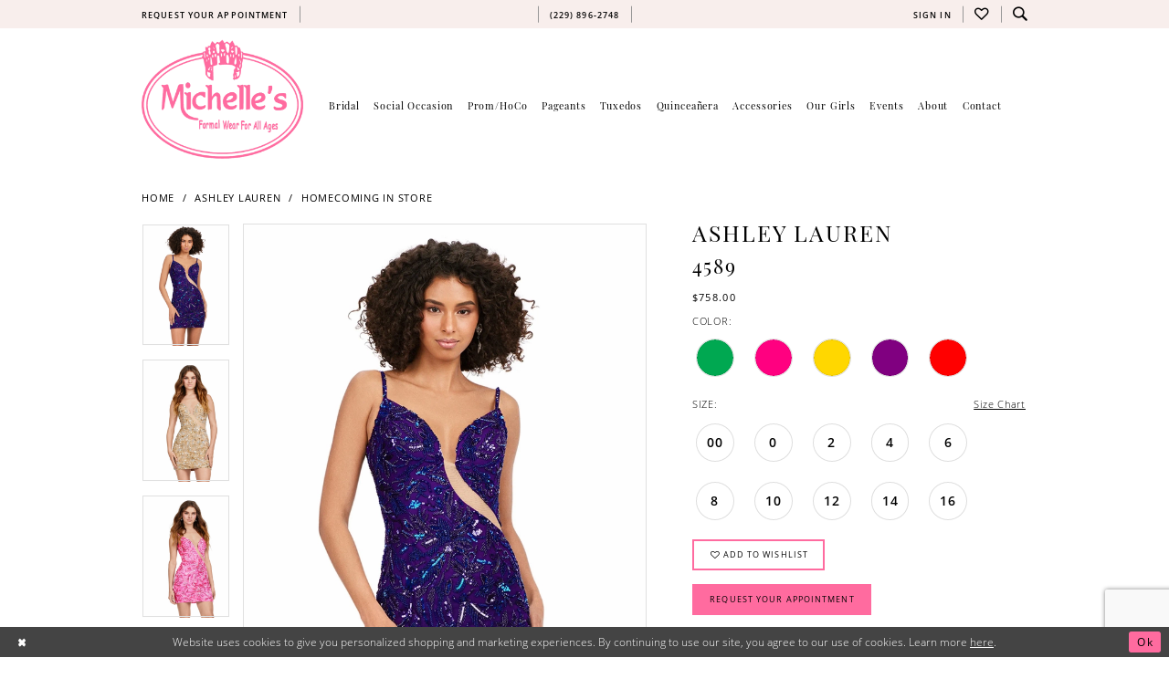

--- FILE ---
content_type: text/html; charset=utf-8
request_url: https://www.google.com/recaptcha/api2/anchor?ar=1&k=6Lcj_zIaAAAAAEPaGR6WdvVAhU7h1T3sbNdPWs4X&co=aHR0cHM6Ly93d3cubWljaGVsbGVzZm9ybWFsd2Vhci5jb206NDQz&hl=en&v=7gg7H51Q-naNfhmCP3_R47ho&size=invisible&anchor-ms=20000&execute-ms=30000&cb=b749sjh8ci1h
body_size: 48139
content:
<!DOCTYPE HTML><html dir="ltr" lang="en"><head><meta http-equiv="Content-Type" content="text/html; charset=UTF-8">
<meta http-equiv="X-UA-Compatible" content="IE=edge">
<title>reCAPTCHA</title>
<style type="text/css">
/* cyrillic-ext */
@font-face {
  font-family: 'Roboto';
  font-style: normal;
  font-weight: 400;
  font-stretch: 100%;
  src: url(//fonts.gstatic.com/s/roboto/v48/KFO7CnqEu92Fr1ME7kSn66aGLdTylUAMa3GUBHMdazTgWw.woff2) format('woff2');
  unicode-range: U+0460-052F, U+1C80-1C8A, U+20B4, U+2DE0-2DFF, U+A640-A69F, U+FE2E-FE2F;
}
/* cyrillic */
@font-face {
  font-family: 'Roboto';
  font-style: normal;
  font-weight: 400;
  font-stretch: 100%;
  src: url(//fonts.gstatic.com/s/roboto/v48/KFO7CnqEu92Fr1ME7kSn66aGLdTylUAMa3iUBHMdazTgWw.woff2) format('woff2');
  unicode-range: U+0301, U+0400-045F, U+0490-0491, U+04B0-04B1, U+2116;
}
/* greek-ext */
@font-face {
  font-family: 'Roboto';
  font-style: normal;
  font-weight: 400;
  font-stretch: 100%;
  src: url(//fonts.gstatic.com/s/roboto/v48/KFO7CnqEu92Fr1ME7kSn66aGLdTylUAMa3CUBHMdazTgWw.woff2) format('woff2');
  unicode-range: U+1F00-1FFF;
}
/* greek */
@font-face {
  font-family: 'Roboto';
  font-style: normal;
  font-weight: 400;
  font-stretch: 100%;
  src: url(//fonts.gstatic.com/s/roboto/v48/KFO7CnqEu92Fr1ME7kSn66aGLdTylUAMa3-UBHMdazTgWw.woff2) format('woff2');
  unicode-range: U+0370-0377, U+037A-037F, U+0384-038A, U+038C, U+038E-03A1, U+03A3-03FF;
}
/* math */
@font-face {
  font-family: 'Roboto';
  font-style: normal;
  font-weight: 400;
  font-stretch: 100%;
  src: url(//fonts.gstatic.com/s/roboto/v48/KFO7CnqEu92Fr1ME7kSn66aGLdTylUAMawCUBHMdazTgWw.woff2) format('woff2');
  unicode-range: U+0302-0303, U+0305, U+0307-0308, U+0310, U+0312, U+0315, U+031A, U+0326-0327, U+032C, U+032F-0330, U+0332-0333, U+0338, U+033A, U+0346, U+034D, U+0391-03A1, U+03A3-03A9, U+03B1-03C9, U+03D1, U+03D5-03D6, U+03F0-03F1, U+03F4-03F5, U+2016-2017, U+2034-2038, U+203C, U+2040, U+2043, U+2047, U+2050, U+2057, U+205F, U+2070-2071, U+2074-208E, U+2090-209C, U+20D0-20DC, U+20E1, U+20E5-20EF, U+2100-2112, U+2114-2115, U+2117-2121, U+2123-214F, U+2190, U+2192, U+2194-21AE, U+21B0-21E5, U+21F1-21F2, U+21F4-2211, U+2213-2214, U+2216-22FF, U+2308-230B, U+2310, U+2319, U+231C-2321, U+2336-237A, U+237C, U+2395, U+239B-23B7, U+23D0, U+23DC-23E1, U+2474-2475, U+25AF, U+25B3, U+25B7, U+25BD, U+25C1, U+25CA, U+25CC, U+25FB, U+266D-266F, U+27C0-27FF, U+2900-2AFF, U+2B0E-2B11, U+2B30-2B4C, U+2BFE, U+3030, U+FF5B, U+FF5D, U+1D400-1D7FF, U+1EE00-1EEFF;
}
/* symbols */
@font-face {
  font-family: 'Roboto';
  font-style: normal;
  font-weight: 400;
  font-stretch: 100%;
  src: url(//fonts.gstatic.com/s/roboto/v48/KFO7CnqEu92Fr1ME7kSn66aGLdTylUAMaxKUBHMdazTgWw.woff2) format('woff2');
  unicode-range: U+0001-000C, U+000E-001F, U+007F-009F, U+20DD-20E0, U+20E2-20E4, U+2150-218F, U+2190, U+2192, U+2194-2199, U+21AF, U+21E6-21F0, U+21F3, U+2218-2219, U+2299, U+22C4-22C6, U+2300-243F, U+2440-244A, U+2460-24FF, U+25A0-27BF, U+2800-28FF, U+2921-2922, U+2981, U+29BF, U+29EB, U+2B00-2BFF, U+4DC0-4DFF, U+FFF9-FFFB, U+10140-1018E, U+10190-1019C, U+101A0, U+101D0-101FD, U+102E0-102FB, U+10E60-10E7E, U+1D2C0-1D2D3, U+1D2E0-1D37F, U+1F000-1F0FF, U+1F100-1F1AD, U+1F1E6-1F1FF, U+1F30D-1F30F, U+1F315, U+1F31C, U+1F31E, U+1F320-1F32C, U+1F336, U+1F378, U+1F37D, U+1F382, U+1F393-1F39F, U+1F3A7-1F3A8, U+1F3AC-1F3AF, U+1F3C2, U+1F3C4-1F3C6, U+1F3CA-1F3CE, U+1F3D4-1F3E0, U+1F3ED, U+1F3F1-1F3F3, U+1F3F5-1F3F7, U+1F408, U+1F415, U+1F41F, U+1F426, U+1F43F, U+1F441-1F442, U+1F444, U+1F446-1F449, U+1F44C-1F44E, U+1F453, U+1F46A, U+1F47D, U+1F4A3, U+1F4B0, U+1F4B3, U+1F4B9, U+1F4BB, U+1F4BF, U+1F4C8-1F4CB, U+1F4D6, U+1F4DA, U+1F4DF, U+1F4E3-1F4E6, U+1F4EA-1F4ED, U+1F4F7, U+1F4F9-1F4FB, U+1F4FD-1F4FE, U+1F503, U+1F507-1F50B, U+1F50D, U+1F512-1F513, U+1F53E-1F54A, U+1F54F-1F5FA, U+1F610, U+1F650-1F67F, U+1F687, U+1F68D, U+1F691, U+1F694, U+1F698, U+1F6AD, U+1F6B2, U+1F6B9-1F6BA, U+1F6BC, U+1F6C6-1F6CF, U+1F6D3-1F6D7, U+1F6E0-1F6EA, U+1F6F0-1F6F3, U+1F6F7-1F6FC, U+1F700-1F7FF, U+1F800-1F80B, U+1F810-1F847, U+1F850-1F859, U+1F860-1F887, U+1F890-1F8AD, U+1F8B0-1F8BB, U+1F8C0-1F8C1, U+1F900-1F90B, U+1F93B, U+1F946, U+1F984, U+1F996, U+1F9E9, U+1FA00-1FA6F, U+1FA70-1FA7C, U+1FA80-1FA89, U+1FA8F-1FAC6, U+1FACE-1FADC, U+1FADF-1FAE9, U+1FAF0-1FAF8, U+1FB00-1FBFF;
}
/* vietnamese */
@font-face {
  font-family: 'Roboto';
  font-style: normal;
  font-weight: 400;
  font-stretch: 100%;
  src: url(//fonts.gstatic.com/s/roboto/v48/KFO7CnqEu92Fr1ME7kSn66aGLdTylUAMa3OUBHMdazTgWw.woff2) format('woff2');
  unicode-range: U+0102-0103, U+0110-0111, U+0128-0129, U+0168-0169, U+01A0-01A1, U+01AF-01B0, U+0300-0301, U+0303-0304, U+0308-0309, U+0323, U+0329, U+1EA0-1EF9, U+20AB;
}
/* latin-ext */
@font-face {
  font-family: 'Roboto';
  font-style: normal;
  font-weight: 400;
  font-stretch: 100%;
  src: url(//fonts.gstatic.com/s/roboto/v48/KFO7CnqEu92Fr1ME7kSn66aGLdTylUAMa3KUBHMdazTgWw.woff2) format('woff2');
  unicode-range: U+0100-02BA, U+02BD-02C5, U+02C7-02CC, U+02CE-02D7, U+02DD-02FF, U+0304, U+0308, U+0329, U+1D00-1DBF, U+1E00-1E9F, U+1EF2-1EFF, U+2020, U+20A0-20AB, U+20AD-20C0, U+2113, U+2C60-2C7F, U+A720-A7FF;
}
/* latin */
@font-face {
  font-family: 'Roboto';
  font-style: normal;
  font-weight: 400;
  font-stretch: 100%;
  src: url(//fonts.gstatic.com/s/roboto/v48/KFO7CnqEu92Fr1ME7kSn66aGLdTylUAMa3yUBHMdazQ.woff2) format('woff2');
  unicode-range: U+0000-00FF, U+0131, U+0152-0153, U+02BB-02BC, U+02C6, U+02DA, U+02DC, U+0304, U+0308, U+0329, U+2000-206F, U+20AC, U+2122, U+2191, U+2193, U+2212, U+2215, U+FEFF, U+FFFD;
}
/* cyrillic-ext */
@font-face {
  font-family: 'Roboto';
  font-style: normal;
  font-weight: 500;
  font-stretch: 100%;
  src: url(//fonts.gstatic.com/s/roboto/v48/KFO7CnqEu92Fr1ME7kSn66aGLdTylUAMa3GUBHMdazTgWw.woff2) format('woff2');
  unicode-range: U+0460-052F, U+1C80-1C8A, U+20B4, U+2DE0-2DFF, U+A640-A69F, U+FE2E-FE2F;
}
/* cyrillic */
@font-face {
  font-family: 'Roboto';
  font-style: normal;
  font-weight: 500;
  font-stretch: 100%;
  src: url(//fonts.gstatic.com/s/roboto/v48/KFO7CnqEu92Fr1ME7kSn66aGLdTylUAMa3iUBHMdazTgWw.woff2) format('woff2');
  unicode-range: U+0301, U+0400-045F, U+0490-0491, U+04B0-04B1, U+2116;
}
/* greek-ext */
@font-face {
  font-family: 'Roboto';
  font-style: normal;
  font-weight: 500;
  font-stretch: 100%;
  src: url(//fonts.gstatic.com/s/roboto/v48/KFO7CnqEu92Fr1ME7kSn66aGLdTylUAMa3CUBHMdazTgWw.woff2) format('woff2');
  unicode-range: U+1F00-1FFF;
}
/* greek */
@font-face {
  font-family: 'Roboto';
  font-style: normal;
  font-weight: 500;
  font-stretch: 100%;
  src: url(//fonts.gstatic.com/s/roboto/v48/KFO7CnqEu92Fr1ME7kSn66aGLdTylUAMa3-UBHMdazTgWw.woff2) format('woff2');
  unicode-range: U+0370-0377, U+037A-037F, U+0384-038A, U+038C, U+038E-03A1, U+03A3-03FF;
}
/* math */
@font-face {
  font-family: 'Roboto';
  font-style: normal;
  font-weight: 500;
  font-stretch: 100%;
  src: url(//fonts.gstatic.com/s/roboto/v48/KFO7CnqEu92Fr1ME7kSn66aGLdTylUAMawCUBHMdazTgWw.woff2) format('woff2');
  unicode-range: U+0302-0303, U+0305, U+0307-0308, U+0310, U+0312, U+0315, U+031A, U+0326-0327, U+032C, U+032F-0330, U+0332-0333, U+0338, U+033A, U+0346, U+034D, U+0391-03A1, U+03A3-03A9, U+03B1-03C9, U+03D1, U+03D5-03D6, U+03F0-03F1, U+03F4-03F5, U+2016-2017, U+2034-2038, U+203C, U+2040, U+2043, U+2047, U+2050, U+2057, U+205F, U+2070-2071, U+2074-208E, U+2090-209C, U+20D0-20DC, U+20E1, U+20E5-20EF, U+2100-2112, U+2114-2115, U+2117-2121, U+2123-214F, U+2190, U+2192, U+2194-21AE, U+21B0-21E5, U+21F1-21F2, U+21F4-2211, U+2213-2214, U+2216-22FF, U+2308-230B, U+2310, U+2319, U+231C-2321, U+2336-237A, U+237C, U+2395, U+239B-23B7, U+23D0, U+23DC-23E1, U+2474-2475, U+25AF, U+25B3, U+25B7, U+25BD, U+25C1, U+25CA, U+25CC, U+25FB, U+266D-266F, U+27C0-27FF, U+2900-2AFF, U+2B0E-2B11, U+2B30-2B4C, U+2BFE, U+3030, U+FF5B, U+FF5D, U+1D400-1D7FF, U+1EE00-1EEFF;
}
/* symbols */
@font-face {
  font-family: 'Roboto';
  font-style: normal;
  font-weight: 500;
  font-stretch: 100%;
  src: url(//fonts.gstatic.com/s/roboto/v48/KFO7CnqEu92Fr1ME7kSn66aGLdTylUAMaxKUBHMdazTgWw.woff2) format('woff2');
  unicode-range: U+0001-000C, U+000E-001F, U+007F-009F, U+20DD-20E0, U+20E2-20E4, U+2150-218F, U+2190, U+2192, U+2194-2199, U+21AF, U+21E6-21F0, U+21F3, U+2218-2219, U+2299, U+22C4-22C6, U+2300-243F, U+2440-244A, U+2460-24FF, U+25A0-27BF, U+2800-28FF, U+2921-2922, U+2981, U+29BF, U+29EB, U+2B00-2BFF, U+4DC0-4DFF, U+FFF9-FFFB, U+10140-1018E, U+10190-1019C, U+101A0, U+101D0-101FD, U+102E0-102FB, U+10E60-10E7E, U+1D2C0-1D2D3, U+1D2E0-1D37F, U+1F000-1F0FF, U+1F100-1F1AD, U+1F1E6-1F1FF, U+1F30D-1F30F, U+1F315, U+1F31C, U+1F31E, U+1F320-1F32C, U+1F336, U+1F378, U+1F37D, U+1F382, U+1F393-1F39F, U+1F3A7-1F3A8, U+1F3AC-1F3AF, U+1F3C2, U+1F3C4-1F3C6, U+1F3CA-1F3CE, U+1F3D4-1F3E0, U+1F3ED, U+1F3F1-1F3F3, U+1F3F5-1F3F7, U+1F408, U+1F415, U+1F41F, U+1F426, U+1F43F, U+1F441-1F442, U+1F444, U+1F446-1F449, U+1F44C-1F44E, U+1F453, U+1F46A, U+1F47D, U+1F4A3, U+1F4B0, U+1F4B3, U+1F4B9, U+1F4BB, U+1F4BF, U+1F4C8-1F4CB, U+1F4D6, U+1F4DA, U+1F4DF, U+1F4E3-1F4E6, U+1F4EA-1F4ED, U+1F4F7, U+1F4F9-1F4FB, U+1F4FD-1F4FE, U+1F503, U+1F507-1F50B, U+1F50D, U+1F512-1F513, U+1F53E-1F54A, U+1F54F-1F5FA, U+1F610, U+1F650-1F67F, U+1F687, U+1F68D, U+1F691, U+1F694, U+1F698, U+1F6AD, U+1F6B2, U+1F6B9-1F6BA, U+1F6BC, U+1F6C6-1F6CF, U+1F6D3-1F6D7, U+1F6E0-1F6EA, U+1F6F0-1F6F3, U+1F6F7-1F6FC, U+1F700-1F7FF, U+1F800-1F80B, U+1F810-1F847, U+1F850-1F859, U+1F860-1F887, U+1F890-1F8AD, U+1F8B0-1F8BB, U+1F8C0-1F8C1, U+1F900-1F90B, U+1F93B, U+1F946, U+1F984, U+1F996, U+1F9E9, U+1FA00-1FA6F, U+1FA70-1FA7C, U+1FA80-1FA89, U+1FA8F-1FAC6, U+1FACE-1FADC, U+1FADF-1FAE9, U+1FAF0-1FAF8, U+1FB00-1FBFF;
}
/* vietnamese */
@font-face {
  font-family: 'Roboto';
  font-style: normal;
  font-weight: 500;
  font-stretch: 100%;
  src: url(//fonts.gstatic.com/s/roboto/v48/KFO7CnqEu92Fr1ME7kSn66aGLdTylUAMa3OUBHMdazTgWw.woff2) format('woff2');
  unicode-range: U+0102-0103, U+0110-0111, U+0128-0129, U+0168-0169, U+01A0-01A1, U+01AF-01B0, U+0300-0301, U+0303-0304, U+0308-0309, U+0323, U+0329, U+1EA0-1EF9, U+20AB;
}
/* latin-ext */
@font-face {
  font-family: 'Roboto';
  font-style: normal;
  font-weight: 500;
  font-stretch: 100%;
  src: url(//fonts.gstatic.com/s/roboto/v48/KFO7CnqEu92Fr1ME7kSn66aGLdTylUAMa3KUBHMdazTgWw.woff2) format('woff2');
  unicode-range: U+0100-02BA, U+02BD-02C5, U+02C7-02CC, U+02CE-02D7, U+02DD-02FF, U+0304, U+0308, U+0329, U+1D00-1DBF, U+1E00-1E9F, U+1EF2-1EFF, U+2020, U+20A0-20AB, U+20AD-20C0, U+2113, U+2C60-2C7F, U+A720-A7FF;
}
/* latin */
@font-face {
  font-family: 'Roboto';
  font-style: normal;
  font-weight: 500;
  font-stretch: 100%;
  src: url(//fonts.gstatic.com/s/roboto/v48/KFO7CnqEu92Fr1ME7kSn66aGLdTylUAMa3yUBHMdazQ.woff2) format('woff2');
  unicode-range: U+0000-00FF, U+0131, U+0152-0153, U+02BB-02BC, U+02C6, U+02DA, U+02DC, U+0304, U+0308, U+0329, U+2000-206F, U+20AC, U+2122, U+2191, U+2193, U+2212, U+2215, U+FEFF, U+FFFD;
}
/* cyrillic-ext */
@font-face {
  font-family: 'Roboto';
  font-style: normal;
  font-weight: 900;
  font-stretch: 100%;
  src: url(//fonts.gstatic.com/s/roboto/v48/KFO7CnqEu92Fr1ME7kSn66aGLdTylUAMa3GUBHMdazTgWw.woff2) format('woff2');
  unicode-range: U+0460-052F, U+1C80-1C8A, U+20B4, U+2DE0-2DFF, U+A640-A69F, U+FE2E-FE2F;
}
/* cyrillic */
@font-face {
  font-family: 'Roboto';
  font-style: normal;
  font-weight: 900;
  font-stretch: 100%;
  src: url(//fonts.gstatic.com/s/roboto/v48/KFO7CnqEu92Fr1ME7kSn66aGLdTylUAMa3iUBHMdazTgWw.woff2) format('woff2');
  unicode-range: U+0301, U+0400-045F, U+0490-0491, U+04B0-04B1, U+2116;
}
/* greek-ext */
@font-face {
  font-family: 'Roboto';
  font-style: normal;
  font-weight: 900;
  font-stretch: 100%;
  src: url(//fonts.gstatic.com/s/roboto/v48/KFO7CnqEu92Fr1ME7kSn66aGLdTylUAMa3CUBHMdazTgWw.woff2) format('woff2');
  unicode-range: U+1F00-1FFF;
}
/* greek */
@font-face {
  font-family: 'Roboto';
  font-style: normal;
  font-weight: 900;
  font-stretch: 100%;
  src: url(//fonts.gstatic.com/s/roboto/v48/KFO7CnqEu92Fr1ME7kSn66aGLdTylUAMa3-UBHMdazTgWw.woff2) format('woff2');
  unicode-range: U+0370-0377, U+037A-037F, U+0384-038A, U+038C, U+038E-03A1, U+03A3-03FF;
}
/* math */
@font-face {
  font-family: 'Roboto';
  font-style: normal;
  font-weight: 900;
  font-stretch: 100%;
  src: url(//fonts.gstatic.com/s/roboto/v48/KFO7CnqEu92Fr1ME7kSn66aGLdTylUAMawCUBHMdazTgWw.woff2) format('woff2');
  unicode-range: U+0302-0303, U+0305, U+0307-0308, U+0310, U+0312, U+0315, U+031A, U+0326-0327, U+032C, U+032F-0330, U+0332-0333, U+0338, U+033A, U+0346, U+034D, U+0391-03A1, U+03A3-03A9, U+03B1-03C9, U+03D1, U+03D5-03D6, U+03F0-03F1, U+03F4-03F5, U+2016-2017, U+2034-2038, U+203C, U+2040, U+2043, U+2047, U+2050, U+2057, U+205F, U+2070-2071, U+2074-208E, U+2090-209C, U+20D0-20DC, U+20E1, U+20E5-20EF, U+2100-2112, U+2114-2115, U+2117-2121, U+2123-214F, U+2190, U+2192, U+2194-21AE, U+21B0-21E5, U+21F1-21F2, U+21F4-2211, U+2213-2214, U+2216-22FF, U+2308-230B, U+2310, U+2319, U+231C-2321, U+2336-237A, U+237C, U+2395, U+239B-23B7, U+23D0, U+23DC-23E1, U+2474-2475, U+25AF, U+25B3, U+25B7, U+25BD, U+25C1, U+25CA, U+25CC, U+25FB, U+266D-266F, U+27C0-27FF, U+2900-2AFF, U+2B0E-2B11, U+2B30-2B4C, U+2BFE, U+3030, U+FF5B, U+FF5D, U+1D400-1D7FF, U+1EE00-1EEFF;
}
/* symbols */
@font-face {
  font-family: 'Roboto';
  font-style: normal;
  font-weight: 900;
  font-stretch: 100%;
  src: url(//fonts.gstatic.com/s/roboto/v48/KFO7CnqEu92Fr1ME7kSn66aGLdTylUAMaxKUBHMdazTgWw.woff2) format('woff2');
  unicode-range: U+0001-000C, U+000E-001F, U+007F-009F, U+20DD-20E0, U+20E2-20E4, U+2150-218F, U+2190, U+2192, U+2194-2199, U+21AF, U+21E6-21F0, U+21F3, U+2218-2219, U+2299, U+22C4-22C6, U+2300-243F, U+2440-244A, U+2460-24FF, U+25A0-27BF, U+2800-28FF, U+2921-2922, U+2981, U+29BF, U+29EB, U+2B00-2BFF, U+4DC0-4DFF, U+FFF9-FFFB, U+10140-1018E, U+10190-1019C, U+101A0, U+101D0-101FD, U+102E0-102FB, U+10E60-10E7E, U+1D2C0-1D2D3, U+1D2E0-1D37F, U+1F000-1F0FF, U+1F100-1F1AD, U+1F1E6-1F1FF, U+1F30D-1F30F, U+1F315, U+1F31C, U+1F31E, U+1F320-1F32C, U+1F336, U+1F378, U+1F37D, U+1F382, U+1F393-1F39F, U+1F3A7-1F3A8, U+1F3AC-1F3AF, U+1F3C2, U+1F3C4-1F3C6, U+1F3CA-1F3CE, U+1F3D4-1F3E0, U+1F3ED, U+1F3F1-1F3F3, U+1F3F5-1F3F7, U+1F408, U+1F415, U+1F41F, U+1F426, U+1F43F, U+1F441-1F442, U+1F444, U+1F446-1F449, U+1F44C-1F44E, U+1F453, U+1F46A, U+1F47D, U+1F4A3, U+1F4B0, U+1F4B3, U+1F4B9, U+1F4BB, U+1F4BF, U+1F4C8-1F4CB, U+1F4D6, U+1F4DA, U+1F4DF, U+1F4E3-1F4E6, U+1F4EA-1F4ED, U+1F4F7, U+1F4F9-1F4FB, U+1F4FD-1F4FE, U+1F503, U+1F507-1F50B, U+1F50D, U+1F512-1F513, U+1F53E-1F54A, U+1F54F-1F5FA, U+1F610, U+1F650-1F67F, U+1F687, U+1F68D, U+1F691, U+1F694, U+1F698, U+1F6AD, U+1F6B2, U+1F6B9-1F6BA, U+1F6BC, U+1F6C6-1F6CF, U+1F6D3-1F6D7, U+1F6E0-1F6EA, U+1F6F0-1F6F3, U+1F6F7-1F6FC, U+1F700-1F7FF, U+1F800-1F80B, U+1F810-1F847, U+1F850-1F859, U+1F860-1F887, U+1F890-1F8AD, U+1F8B0-1F8BB, U+1F8C0-1F8C1, U+1F900-1F90B, U+1F93B, U+1F946, U+1F984, U+1F996, U+1F9E9, U+1FA00-1FA6F, U+1FA70-1FA7C, U+1FA80-1FA89, U+1FA8F-1FAC6, U+1FACE-1FADC, U+1FADF-1FAE9, U+1FAF0-1FAF8, U+1FB00-1FBFF;
}
/* vietnamese */
@font-face {
  font-family: 'Roboto';
  font-style: normal;
  font-weight: 900;
  font-stretch: 100%;
  src: url(//fonts.gstatic.com/s/roboto/v48/KFO7CnqEu92Fr1ME7kSn66aGLdTylUAMa3OUBHMdazTgWw.woff2) format('woff2');
  unicode-range: U+0102-0103, U+0110-0111, U+0128-0129, U+0168-0169, U+01A0-01A1, U+01AF-01B0, U+0300-0301, U+0303-0304, U+0308-0309, U+0323, U+0329, U+1EA0-1EF9, U+20AB;
}
/* latin-ext */
@font-face {
  font-family: 'Roboto';
  font-style: normal;
  font-weight: 900;
  font-stretch: 100%;
  src: url(//fonts.gstatic.com/s/roboto/v48/KFO7CnqEu92Fr1ME7kSn66aGLdTylUAMa3KUBHMdazTgWw.woff2) format('woff2');
  unicode-range: U+0100-02BA, U+02BD-02C5, U+02C7-02CC, U+02CE-02D7, U+02DD-02FF, U+0304, U+0308, U+0329, U+1D00-1DBF, U+1E00-1E9F, U+1EF2-1EFF, U+2020, U+20A0-20AB, U+20AD-20C0, U+2113, U+2C60-2C7F, U+A720-A7FF;
}
/* latin */
@font-face {
  font-family: 'Roboto';
  font-style: normal;
  font-weight: 900;
  font-stretch: 100%;
  src: url(//fonts.gstatic.com/s/roboto/v48/KFO7CnqEu92Fr1ME7kSn66aGLdTylUAMa3yUBHMdazQ.woff2) format('woff2');
  unicode-range: U+0000-00FF, U+0131, U+0152-0153, U+02BB-02BC, U+02C6, U+02DA, U+02DC, U+0304, U+0308, U+0329, U+2000-206F, U+20AC, U+2122, U+2191, U+2193, U+2212, U+2215, U+FEFF, U+FFFD;
}

</style>
<link rel="stylesheet" type="text/css" href="https://www.gstatic.com/recaptcha/releases/7gg7H51Q-naNfhmCP3_R47ho/styles__ltr.css">
<script nonce="Gzn1S_KIlcu4SNgM8bgKIA" type="text/javascript">window['__recaptcha_api'] = 'https://www.google.com/recaptcha/api2/';</script>
<script type="text/javascript" src="https://www.gstatic.com/recaptcha/releases/7gg7H51Q-naNfhmCP3_R47ho/recaptcha__en.js" nonce="Gzn1S_KIlcu4SNgM8bgKIA">
      
    </script></head>
<body><div id="rc-anchor-alert" class="rc-anchor-alert"></div>
<input type="hidden" id="recaptcha-token" value="[base64]">
<script type="text/javascript" nonce="Gzn1S_KIlcu4SNgM8bgKIA">
      recaptcha.anchor.Main.init("[\x22ainput\x22,[\x22bgdata\x22,\x22\x22,\[base64]/[base64]/[base64]/[base64]/[base64]/[base64]/[base64]/[base64]/[base64]/[base64]\\u003d\x22,\[base64]\\u003d\x22,\x22YcK5wow7S8Kpw5ArwrzChx0Vwoh2w4nDgA/DvDshPMOKFMOEbTdzwoMhdsKYHMOBdxp7BFrDvQ3DtErCgx/[base64]/[base64]/CjMKELMKgBsOKLwZUwqtwW8OtOm8XwrnDnQLDumNnwqpuChTDisKXMWt/DCPDjcOWwpcVMcKWw5/[base64]/emwewrDDhk4BFjbCt8KbH8KtK1HDssOQc8OtXMKBTUXDsh/CiMOjaWoCfsOeVsK1wqnDv1jDrXUTwpDDisOHc8Ozw6nCn1fDrsONw7vDoMKRCsOuwqXDmBpVw6RcF8Kzw4fDpXlybUzDlhtDw7nCqsK4csORw6jDg8KeL8K6w6R/cMOFcMK0MsKfCmIZwr15wr9fwppMwpfDlGpSwrh3T37CinQ9wp7DlMOvLRwRWUVpVwfDoMOgwr3DjApow6cOEQp9J25iwr0aRUImGkMVBGLCsC5Nw5LDkzDCqcK6w6nCvHJbIFU2wq7DrGXCqsONw6hdw7J/w5HDj8KEwqwbSAzCv8KTwpIrwpJDwrrCvcKgw5TDmmF4dSB+w5RxC34GcDPDq8KIwqVoRU5iY0cdwozDi2XDgVnDtQ/[base64]/[base64]/Ds8KNw4ocLS/DscOKZ0lmAsKgwpfCkMKnw6jDkcOuwrPDk8OnwqfClWhlR8KnwrceXxonw4nDoirDocORw7/[base64]/Ci2YPw67CinrCjMOSZ8OeTz/CuMOBwoDDmMKkw4Qvw6TCqMO0wpPCnV5BwppaGXXClMKXw6TDtcK0dxRCGzocwrsFWcKWwoFsI8OWwqjDgcKiwqXCgsKHw4JNwrTDlsOYw6Zjwptcwo7DiSw6VMKvT2RGwobDnMOkwp5Zw7xbw5rDvxA4R8KvPMKMNQYKD2pSCmI8GSnDtBzDoSzCi8KLw6grwp/[base64]/Ds8OlJC1TO14eQMOvL3MVwo5HBcOMwqHCgldlcmPCsgHCuDkLVsKKw71SYmgqbxrCqcK8w7IVdsKrd8OibQVEw5ELwoLCmTTCk8K/w5PDn8KRw63DhTIHwoLCu04Swq3DisKyXsKkw43CpcKAUGDDqcOHYMK8JMKdw75UC8OHWEjDjsK8KzfCnMOnwr/ChsKFLsO5w5jClFjCgsObD8KlwocPXgbChMOra8OGwqQ/w5BUwrRpT8Ksa0orwp9sw5UuKMKQw7jDrkMCRMOQSnZGwpjCssOlwr0dw7oTwrkwwpbDicK/SsOYMMOgwrFOwovCp1TCvsKGPEhwTMOhMsOuTFYJTl3CmsOUf8O8w6UsZcKowqVnwrhVwqx1VsKQwqXCu8OSw7IMPsKCccOxbDHCncKtwpDDhcOEwrHCuy5+BcK9wqTCk30ow5fDpsOPEcK+w6nCm8OOa3NIw5TCrCIMwqjDksKveXkQXsO9SDjDhcO1wr/DqSlXHMKUJ3jDmMKgVSB8c8OFaXQSw53CpmAUw4ttLFPDmsK1wrfDncOiw5bDt8KnWMOOw4HCqsKwScOfw5nDj8KDwqfDiXZKPMOIwqLDlMOnw6R/MRQFYMORw7jDiDg1w6pjw5DDmE1lwo3Ds2bCksKbw7/[base64]/ODvCnsOww45GI0/DvHTCsw0Bw4DCsGY3wozCu8OPNsKcKB8cwpjDh8KPF0rDvcKOCmHDqUfDiW/[base64]/DmMOqXMK9w5fDosKCw5Vnw6jCmsOZw6oPNcKpw6c7w4XDlF4SCztFw4nCjVt6w6nClcOkc8OQwrpmV8OkUMORw48XwrTDgsK/wrTDpQ3CljbCsnTCgQnCg8OWClHDj8O0woZ2T3PCmxTCk2zDk2rDng0awr3CnMKUDGUywpILw77DicOpwrU3FsKiTcKkw6EZwp5aAcKSwrzClsKrw7BrQMOZeQ7Cgi/DhcK1W3LCtm9cWsONw5wyw5TCgcOUGHbCi34+BMK1AMKCIT0Yw68rG8OyOcOzScOSwqdWwqZwdsOIw4scLw90wohGVcKqwp4Xw6tjw73CskVFBcOGwqETw403w4/[base64]/CqR/DrngiMcOSwq7CicO7w69Uw4U/w6QtesOmXMOFT8KwwrR3ccKdwrVMORfDgcOgccKNwpLDgMOJdsKTChvCgGZUw4pWXxLChAwZecKKwqHDvT7DmS1vcsO/[base64]/HmNiwoBZwofCuhPCg2l8wo4NKMKVbsO3wptBYcO3PENEwqnCtsKxfMOQwoHDuFtxQMKqw47DgMKtRXfDh8KpA8OSw5nCicOoLcORVMO6wqbDsWxFw6YAwrnCpE9GUsObZyxrw77CkgPCv8OvWcOwX8O9w7fCvMOODsKHworDn8OPwqFvZUBQwr/[base64]/[base64]/DrsKOAsKTZcOXwpArWcK6A8OPwoYdaMKYcW1EwoDCjMKYE2oqUMKPwo7DoUtyeS3DmcOwN8OqH2pXBTXDicKxXGdba0ItL8KcXkHDosOfUcKfEsOOwr/Cn8OlRBzCtB4ow4vCk8O2wpjCtMKHTgPCrk3DmsOywqMaYifDl8Oxw5LCocKvBMKqw7UDF2LCj39OSzPDpsOMNzLDjkTDtCpEwqd/cGHCshAFwobDsRUCwoDCncOdw7TCjxrDg8OQwpIZwqrDtsKgwpFgw7IXw43DgRrCisKaOWE2DMK6CQ0ZKsKKwp/Ci8O6w7bChsKQw5rCocKhSmbDj8OLwpTCpcONPkgNw5NdOARzAcODLsOqW8Khwp17w7t6KBcOw53CmHRUwo9zw5LCsRM7worCncOxw7rCrSBbayl9dwXClsOMDAIrwoZ6VcOaw4haCMO0CMKFwqrDlHHDusOpw4fCqxlrwqbDgBvCtsKZRcKvw4fCqBV/w5tPN8Oqw6xMJ2XCpmdHQMKMwrvDsMOTw57CigptwqwfCTrCujbCtHbDvcO9bRgtw5LDucOWw47Cv8KTwrrCtcOLPDDCrsKrw7HDrjwpwrPCkDvDu8OiYcK/wprCpsKrPR/[base64]/DrDoGw69UwppJw7rClxgYKXA2wqJ1w5TCgcKGRWI8UMOaw6EgMkJywoNZw6MqJ1Y6woTCixXDgxASRcKmSgzCuMOdG0hUK0fDp8O3wpjCrxMuUMOjwqfCrzMAVkzDpT7Do0kJwqk1FMKnw5/CqcK/JwcYw4TCiCbCixVHwpE7w4TCp2YVawIfwr/DgsKOAcKqNxLCinrDnsKawpzDniRrR8K/[base64]/CvAlkw7QKNFHCgHbDtcO7NMO4TyxyRMKQa8OCPWbDgCrCisKSUj/[base64]/CpEbDoRHDi1UYKcO5D8O+wqHCv8KZwobCqHDDhcKzf8O5CEnDt8K4wod1H37CmjTDr8KLJCFpw4NPw4Vaw5JSw4DDpMOyWMOLwrXDp8O/d0gxwq0OwqEfY8O4LF1cwpJ6wpPCuMOAfiFEBcODwrfCj8OpwoPCmh0vJMKeK8OfXAEmZ2vCnl45w7LDt8O5wqLCgsKAw6/DosKPwr4Twr7DkBpowoEGFxRrZcKgw4fDvAPCmkLCjQxjw6LCrsObCGDCijR8aX3Dpk3Cn2Bawp1yw6LDm8KQw7vDn3jDtsKhw7TCvMORw6NsPMKhGMOSOmB4PlZZd8Okw4Ajwq1ewr5Rw7shwrE6w5Arw5LCjcOFHScVwodOWFvDocKBBsKkw4/CncKECcO7LS/DvC/Cr8KJHCfCjcK0wqXCscO2YcOeRMKpMsKFVEDDscKeUks1wqlRAsOKw7Yhwp/Dv8KXPBFbwqIjbcKrYsK1FhrDiEjDgMK/OcKIesOpCcKiQEMRw5osw518w6lLYcKSw6zClUzChcObw43DlcOhw7jCq8KRwrDCr8OTw7/DnU5OUXcUaMKuwpYcYnbCgiXDlizCmsKEJ8Kmw6ckJ8KvEMOdXMKTYHxZKsOXFHR1MAHCoiXDvCQ2BsOJw5HDnMObw4ArF1TDrlIpwqDDhSDCgl9WwqbChsKFCmXCmUPCscKgEEbDuErCmcOFGMOqQ8K2w7PDpsKVwpU2w5XCusOSdAbChj7ChW/CkExnwoXDgU4KfWkJHMOJYMK2w5zDnsK5HcObw445JMOvwpzDv8Ktw4/CmMKQwojCrXvCoD7Cq29DBEnDpxnCsSLCgsOLBMKAfB0hCn3CtMOMNW/[base64]/CiMO3QFp+w75twq7CkyTDkQjDrW3DsHMew7Zyd8KEaWHDhBwPemATTMKLwoDCqA9qw57CvsOYw5PDikNgO0cUw5/DrEbDhmYhGFkbQcKFwo0JdcO2w6/DiQsVaMOzwrbCrMKBN8OQCcOSwo1Kc8OPEBYwUMOrw7vChcKSwqRrw4FMUnHCoz7DpsKNw6jDjcO4FgB3UXwZGUPDuBTCrhvDoldqwo7CtTrCmiDCncOFw5U6w4czLU97O8KUw5HDuhQSwq/DuDcEwpLCnVAdw5sTwoJUw7M/w6HClMOvIsK5wrEeWS1DwpbDgiHCusKLVClZwpfCijwBMcK5IB8SEj5tEMO5w6HDusKQbcObwoLCmCnDrTrCjBApw5/CjSrDoQnDh8OJI0B+wqDCvzrDqiPCr8KJfgEqdMKbw4JWCRXDicOzw6bClcKpLMOOw4FoPRsiT3HDu2bCv8K5GsOOYj/Cgk5MKsK0wqRnw7Ujw7rCsMOzwqTChsK3K8OhSh/DkcO/wpHCh3lpwrY4U8Kyw7JzZ8OnE07DulrCkAMrLsKhXFLDpcKywrTCjnHDnQ/[base64]/DrMKUVcKSa8K+NMKEIcOlw47Ck3ISwr0Sw5kYw5zDhHbDhh7CuTDDlzTDkyrDmGkeJm4/w57CgQHDnsKxKRodaiHDscKjZmfDj2bDgjbClcOMw7nDicKfNEbDuz08wqAWw4YSwqRswoUUWMOLMRptHFjDucKUw7F0woUkL8OEw7NPw6fDrW3Cu8KMd8KDw77ClMK1CMKGwrHCvMOUe8OgaMKJw6XDhcOAwoQ6w4oUwpnDo3g6wpPCixnDrcKvwp93w4zCh8Oscn/CvsOnEAzDnCjClMKJEjbClcOtw4rCrQQ3wqpBw4JWKsKjEVVPQA4aw64hw6fDtQUpcsO0CMOXU8Ofw6TDvsO9XBzDgsOaecKjJ8KOwr8JwrpOwrPCrsOew6pSwoPDncOKwqUuwpPDrkfCpDkHwposwq9Kw6rDiSJZRMKOw5XDp8OoR2UOQcKLw5dIw5/Cm1g1wrrDm8Kxw6LCmsKow57CrsK1EMKuwptEwpkrwpJtw73CrBQ+w5XChSLDkVLCuj9XaMOQwrETw4UrJcOSwoLDssK5VW7CkTEsKiLCi8OaNMOnwpfDlh7Cul4XdcO/[base64]/DhMO3w4ITw59BQcOSVX8BAQ97dHvCn8Kww7QdwqoXw6vCnMODKMKdVsKYDzjCh2/DicK4UQsMTnpcw7dHKDrDlMKPfcK2wqzDvGTDjsKuwrHDtMKnwoPDnRvCgcKVcFPDvsKAwqrCscKDw5XDu8OTGgrCh1TDisONwpbCiMOPHMOPw4fDn0RJfzdBcMOQXXVmK8OKEcOWGmV4w4HCj8OCMMOWAl8/woXDvVYAwoVDH8KzwpzDuGkHwr48NMKzwqbCv8KZw6PDlsKXPcKHVEcQDjHCpcO7w488wqpHXnYWw6LDkV7DksKGw5LCrsOJwqnCh8OMwqQ4WMKAQCTCtknChsOvwodhRMO4CGTCkQPCnMO5w73DksKkfTfClsKPFSXClnMHB8O/wq3DocKtw5MiN3F5QWHCjcKIw4EWXcOBGX/CucKDaB/CisKsw587FcKHJsOxZcKif8KCwolkwo3CuV5fwqZAwqnDgT1swpnCmjk2wp/DqntgCMO0wrxlwrvDsm7Cml0zwqfClsOtw5LCuMKDw7Z4EW48cmnCqDB9D8K/[base64]/T8KzRsO9w45qAsKbMsOtw6fCkETCgcOpw5ktScODcBodDMOQw6HChMOBw5XCvFxVwro7wp3CnH4hNi15w7DCnCzCh3wSbQkhExFjw5TDuDRZDSd6eMO7w6YPw4TCpcOxR8OGwplhOMO3PsOSbX9ew6jDuiXDmMKKwrTCpm3Di3/DqD4VXSMDWw92dcKjwqJ0wrN+LCQtw5bCpBhRw4XDmlFlwoVcKUTCrhUDw6HCl8O5w7p4SiTCkkfDgMOeMMKPworCn1M/HsOlwqTDjsKVPDd/wpLCt8O1fMOFwp/DpyvDjV0fScKmwr/[base64]/[base64]/Dr8OpAyQ/TB/CmsKdVsOMwr7DicOjXMKTw6AeEMKLwowTwrvCr8KYcEF5wqExw7FpwrgIw4fCosKcXcKWw5BnZyjCn2MJw6QXblkmwqMqwr/DiMODwqDDkcKyw4klwqdtOXHDpsKCwonDlX7CsMO5a8KAw4fCnMKuW8K1MMOyFgzDm8KuUXjChMOyMMODVDjCsMOAbcKfw7RRfMOew7/CrVAowrFhR2gawp7Cvz7DscOHwq7Cm8K8FVpZw4LDusO9w4fCvFfCsgNKwpVIVcK+TcOSwojCssKXwrTClwTCpcOPcMKFNMKIwqPDvmJEb3VZcMKgS8KrXcKCwpzChMOrw68Owr5tw6PDiFcAwonCq1rDi2TClnbCiGphw5/[base64]/CusObwosZwpDDhyPDtj5Hw7ZlTcOpw5bCqk/DusKIwp/Dm8Ogwqg0JcOBwrE/[base64]/Ct27DthIlw64edXnCkTrCoU5ZPsKmw53Ck2vDhsOiXnRcw4dIf0dmw4nDicOtw5oSw4Baw5tuw73Du04LK1jCthMJV8K/IcK8wpfDpjXCsA7ChQF8DcKOw7wqKgfChcOKwr/CmCjCi8KPw5fDvG9IKgjDsx3DmsKXwp11w7LCrnF2wp/DpUg8w7/DhUk7PMKaWcO7L8KYwpFTw7zDncOQLlrCkxXDqxzCum7Dk3LDuEjCulTCssKKOMKmIsKDOMKuZkXDhF1Jw63ClHoFZWYhF1/DqGPCkULCqcOKFB1qwrZww6xtw5LDo8OVYls9w5rCnsKSwpzDosKUwrXDmcOZfkXCnDoJUsKXwo7Dn0gIwr56NWvCqiFWw7jCk8KRbhnCvsK4WsOxw5vDuzUuKsOKwpHCqyZaG8O/w6Ykw4hkw4HDnAjDqRJtMcO9w6Fkw4R8w7EuQsOQVCrDtsK4w5gNYsKQf8KAAxXDtcK9ASN5w4Uzw4rCkMKodBTCk8Oxc8OjRcKNQ8O3CcKMFMOQw47Cshd1w4h6acOHa8KPw59awo5ibMOdGcKCY8Kuc8KZwro3eHLCm1vDtMOQwrjDisOyJ8KJw7/[base64]/DisOVw73CrcOwwr4ULRURwqTDnHjCscOTWzhlwqnCuMOow6QxLAcew6bDiAXCiMKUwrZyW8KpccOdwrbDr1DCr8KcwqFxw4oPRcKpwptPRcKnwobCt8K7w5XDqWbCgMKyw5l6woMVw5xpRMOlwo1/wqPCl0FzWULCo8OVwoMuPmZbw53CvRnDhcKDwoQPw4DCtG3DqTdiSVPCg1nDokAIM0LCjRXCscKDwqDCoMKbw79bYMOlBMO6w4DDqn/ComjCug/[base64]/Dq8KjwrQoO8Onw6Yme8OawrTCgcKZwqpNKMKfwpJ/wr/ClzXCpMK5wpx2GcOiWWZmwpXCpsKPGsKdYF82IcO+wpYcZMKTe8KIwrcmEGE0WcOqQcKPwrYgTcO/TMOow7EKw6LDnRfCqcOGw5LCiiPDl8OvDmbCo8K9CsKJO8O3w4/CnCVzKMOrwoHDmsKFMMOdwq8Qw63DjTE4w5o3dcK6wovClcOzRsOFS2TCmHokdzo2TCfCginCsMKyf18awrjDlVluwrzDqcKRw5TCu8OsX3fCqCzDjjPDsm1qG8OZL0x7wq/CkcKZDsOVHUYjSMK6wqcpw4HDi8KfccKvakTDsxPCo8KkacO4BcKbw4MQw7jCkhYhQ8Kww68WwoFOwrlew4EOw78Qwr7Cv8KsWXPCkH5/[base64]/CghXCi2FVYRXDvU8qbRl1wpHCgMKHLcK6w7Exw5PCqVHCkcO1EWzCtMORwqvCvEQuw5dDw7HCs2PDl8KQwpEGwroJJQDDjTDCo8KYw6onw7/CmMKfwrvDlcKFCzUJwpnDmhd8J2jCgsOpE8O7N8KswrlXGcKHBcKRwr0oP0s7MFtkwpzDhmbCvXYgScO/dEHDpsKSKGTCqsKkO8OAwpdjHm/CgRZ+WGbDhkhEw5tywpXDiywMwo4wf8KuWlA1N8Oxw6Y3wrRqCRlkFsORw7JoXcKRRsOSfcOySX7Co8OFw4NSw4rDvMOnw6nDt8OuQgrDicKXC8KjC8KJBCDDuCPDr8K/w4TDrMO9w61awozDgsOEw4/CusOpfGhIFsOowqNCwpfDnCFqPDrDlhYxF8O4w6TDjcKFw4oNRsODI8OQacOFw6DDvxwTNsKDw7XCr1LDu8OjHSA2wq/[base64]/[base64]/Dq3RxYsOTTjjDv1JFw6bDhMK3TBjDuVJbw47Cni/DhTVZOE7CjjAbFx0UBcKKw7fCgBbDm8KIQX8GwrhFwpHCuFAlEMKoEDnDkHczw6jCtmo6QMOpw5HChxB7finDqMKhVysPcwbCozhLwqZJw6E/RF1Yw4wMDsOnccKPFyRNDnZZw6LDtsKxb0rDuSIIZxPCvH1PQMK/VcK5w6VCZHA4w6YCw4fCnBzCqMOjwq5naGjDjMKdSnvCph8sw592TyVgGHl9woTDpsKGw7/[base64]/CvMKIw7sVfcKCwojChcKAwoLCpgTCpjdyDiXCh8O4Ox8Qw6EGw4xmw4vDjzFxAMKGYEoXSXfChsK1w6jDtHB3wo0xIXAyXj1hw5wNBzM7w5Nnw5MWPT5RwrfDgMKMw5XChsKHwqdAOsOKwpnCvMK3MTnDtHXCisOoIcORdsOhw7jDksK6clxFKH/[base64]/w7fDl8Ktw4AUQsKxRMKCw6J5woPCgCHCg8KFw5/CrHXDgnd3ESfDtsKYw5Aiw4TDoWbCjMOxU8KQDcO8w4TDjcOlw5JZwofCpRLCmMKOw7jCkkDCpsOhbMOMOMOtYjrCgcKsTsK8EkJYw7BAw5bDuH3Dm8OEw7Jgwr4NQ1lxw6PDgsOYw7DDk8OpwrPDu8Kpw4g9wqhlOsKQTsO1w6/[base64]/wofCncKvYcOmw4TDrkHDuFbClsKqYcO/YGtKw7PCpMKkwpDDkEhGw43CmsOqw48rOcKyEMOtA8O3aSNOWsOtw6XChwgaTMOBD3sVXjvCrW/[base64]/[base64]/DuXMuw5MZw6TDscK6X8K2w6J/w7DDmzXCuDIOCRzDrxXCqyhiw6xqw7cKd2TCgMKgw5jCpcK8w7Iiw4vDkcORw6JGwpcCYMO/MsOeBMKiccOQw5rCp8OVw7fDtMKQLBwiLjFdwp3Di8KsT3bCiElDK8OaIMO1w57ClsKNAMO3WsKrwpTDkcKAwp7DucOnDgh2w55uwpgcHsOWKMO+QMOIw5pcDsOrXFLDuUzCg8O/[base64]/wqoDXsKQBB/CvcOFwplXwonCoEkYw4LClEZ/w6bDjQMRw4Mfw71kOkPDncO5LMONwpI2w7zCtcOywqLCtnDDg8K0Y8KDw4XDosKjdcOwwoDCrG/DpcOoHlbDonheJMOCwp/DssKlaTpDw4h4w7IyOHIcaMOswrnCv8KkwrLCuQjCrcOTw7UTGjbCv8OqYsOdwq7DqQNKwqPDlMOow5o1WcOLwoRPL8KHESXDusOgHTzCnEbDj3DCjxLDoMO/wpYfw6zDhw93MgIDw4PDmnXDkglZBRsGOsONT8O0ZHXDnsKdN2gKX2XDkkPDjcOWw6UzwonDgMK7wqw1w6A2w7jCmhHDscKbEknCgFvDqG87w6PDtcKzw69JWsKlw6jCp1Evw7nCp8KOwpQJw4TCs3ZrLsOLVCjDisOTJMO+w5QDw6k/[base64]/DoMOBw44pwqTDqAfDjMOxw69iwrsIwrzDhcKpHcKJwpBYwrrDk0zDpQJNw6LDpi7CuAHDocOZP8OUbcOCB2B9woxMwoMxwo/DsxJKdAk8woZkK8K0OEEEwqLCm2cMAC7Do8OFRcOOwrhGw53ChsOtRMO9w4/[base64]/Dtn7Do8KZL1B3w7DCqCnCjMKHwqEKDsOOw4bCmXcoKsOBBQ3CisOUU8OIw5kVw7dswpxTw4MBJMOmQSQ3w7drw5zDqcO6S2tsw7rCvWlGHcK/w5vCu8O8w7EQEn7ChcKrScOdHjPDqw/DlULCrMKlEy7DoCXCokvDocKfwobCkmU7XW8yXSABdsKbdsKrwp7CiE/DnA8pw63Cj2taM3DDpyjDqsKAwqbCumAyVsOBwpZSw7VpwpTDscKjw4YaR8OtOConwrlBw4nClMK/fwUEHQkFw65YwqUGwqbChUnCo8KIwq8OIsKdwqnCgk7CkhPCqsKKRA/[base64]/wqPDrcKqSsKtEsOOOsKUw7LDhsOXw4p7w61Vw4DDiXTDlzY4eVVDw6YKw7/Ctx55FEA9VmVKwpUsa1BUEMOFwq/CqTnCqCggO8Obw6Rcw7cKw7rDpMOOwrc4d3PDtsKXCE/CtW9SwoFcwoDCr8KkYcKTw4xuw7XCs3kXGMOiw4XDqGfDgBrDuMOBw7BMwrJlDlBaw77DiMK6w7rCmyV6w4zDgMKewqlDRm9Dw63DkgfCvgtRw4nDrFLDpxRXw4HDkyDCkDwvwprCoWzDrcK2IcKuUMKowqnDnD/[base64]/Dh8OxIHTDhcOmPwhsIBkifcKCwpojDV1vwoRyLC3Cilw3C3p2cWRMfSDDhsOJw7rDnsOraMOkJWzCoyPCj8KOd8KEw6jCvxoDKBAHw4PDoMOCTnPDmsK0woMXcMOFw75Bwo/CqQ7Cu8OUahtUJhM/[base64]/T2AgwoXDjkcSwp7CmHI9RFAvDMOzeARVwrrCq0zCgMKPccK/wpnCuUVRwoBPQ2oJCyHCtcOpw4tzwpjDtMOoEn9aaMK7SQHCvG/DtcKTXEFNHlzCuMK3OTJDZ2pQw4VAw4rDsWPDpsOgKsOGaHPCoMOPGhPDq8K7XBwRw7nDpG/Do8Ouw43DpMKOwo81w6jDq8OZYw3DvVPDnkQqwpAtwpDCshxiw63CoBTCuhEbw4zDuwA3IsOJw5zCuz3DhHhgwrg5w7DClsKnw4RZP1ZeAcK9L8KJKcOYwr13w6/CusKhw5EWIjgaVcK7ABdNHlA2wrjDtzTCsH1pSR40w67CsjlXw5HCultgwrnDswnDucOcIcKTDnYUw7vCv8KAwr7DlsO8w5TDocO1wr/[base64]/[base64]/CisOHw6DCmGLDr8OOasO/w7gjwpoUUMKVwqp4worCksOdEMKHw6xhwo5Kb8O2NsOJw4gKLsOHFsOXwrQIwrUXXXJ5Zk97ccKWwozCiCjCiVFjFz7CqcOYw4nDk8OjwqnCgsKxLi0vwpE/AMOGJUbDhMOCw6RMw4HCocK+JcOnwrTCgHs0wqrCr8OAw4dpHxJ2wpHDgcKXUT1JR0HDg8OKwpHDrRdJM8K3w6zDrMOVwrjCpsObFVvCqHrDiMKAN8Ocw64/QUc5MjnDg3kiw6zDiWQjQcO9w4LDmsOLcntCwo4Mwr3DkxzDilEewp8zSMOaMD1/w5LDvH/CnQdEQGbChgtwUMKsbcO0wpLDhH0NwqdtG8Ocw6zDkMOgIMK2w6rChMKgw7FYwqF5R8Ksw7zCpsKCBDdoX8OjcsOgBMOzwqRQenZDwr0jw5ZyUhsBFnXDrxh8VMK2N1NYXx4Ew7JgeMKMw6rCsMKZCQIPw5ZsGcKZAsO4wpcJbhvCvDszc8KXIC/DqcO4EsOQw4p5C8Krw6XDpjIEw60nw5ZmYMKsLgrCmcO6E8O+wqfDt8Oiw7sJW1LDgw7Djh92wpoRw6bDlsK7aWHCoMOhMUnDj8O5W8KmWn7Cjwdrw4luwrHCoRspFsOQbgIuwp8mccKMwo/DlXLCkUXDkS/ChcOVwpHDvMKeWcOoVEAawoFHS1NBVMKjPUzChsKhVcKmw5YXRBTDvRd4WnjDl8ORw7AoecOOQCdXw5w2wrsVwqhMwqPCrCvCoMKieE4bccOZJ8OUX8KQOBV5wqbCgh0lw44WfibCqcO/wpNoU2hLw7klw5vChMKeIcKOXnU3fV/[base64]/Ci2NjBEMIw4bDisK5Vxl7w6/CvsKlA0QVPMK5CDh8w6Inwo5BNcOUw4BOw6PCsFzCtsKOO8ObVQU2BWcDQcOHw4gIZ8O/wrAswrsLWxgtwrvDjjVLwq3DjETCucK0GcKbwpNHSMKdOsOfUMO8w6zDt0RvwpXCj8OSw4YNw7LDvMO5w6zDsmfCocO5w5Y6F3DDoMOSZwREUMKcw6MVw6cqGygEwooKwrBAA23Du1JCJcOMG8KodsKPwo1Ew4wqw4/Cn2BqZjTDqkENwrMuSRp7CMKtw5DDtycdbErCuW3CvsOBFcOJw7/DhcOyXz0oNzpVf0jCkGvCq0DDswYHwo4Aw4hqw69GUwYRLsK/YwFDw6tYFCHCi8KsDV7Cn8OSVcKfSsKEwprCucKHwpZnwpZDw6wsS8OEKsK9w47Dr8OSwpkAB8Klw7RdwrrCmcO2HsOpwrxuw6sTRFB/BzVXwojCq8KxcMK8w5kQwqHCnMKAGsO9w4fCkiPCugjDtww8wpQpJcOywrDDucOSw47CrRvCqj4DOcO0dhMdwpTDiMO1PcKfwpt/[base64]/CtCvCrBfDtk0DTsOtGEEiH0/DqgFZV14TwrbDqcOAN19SWQHCscOuwqUhXwQyWFjCjMO+woPDssKxw6zClhDDoMOhw5rCkUtWwqnCgsO8wofCqsOTSDnDucKywqZBw6M4wobDuMKhw515w4d0MUNoFcO1SxXDojXCpsOiXcO7acKBw5TDgcK/NsOsw5xhNMO6DWLCjyE2wpMdfsOiUMKELFA/w4xRPMKIOzPDjMOPKUvDm8K9LcOJSijCoFRwXgXCnxjCqlh9NcOiXXZhw5HDvzDCrsO5woxYw75vwq3DmMOVw4p+ZnTCt8KWwqnCkF7DhsO2IMKaw5DCjxnCimTDu8Kxw53DmTcRPcK+GnjCgR/Dq8Kqw7/[base64]/[base64]/[base64]/DtUxCwqvChcOKwpjCr8OYwrsdwr0OQsOowrp3Kl8Jw5pQIcOJw7h/wogGDGFVw5ADRVbCo8K+PXwKwqzDvyLDnsOGwo/[base64]/CgX0QwpINIsOww7N5PXBXcBQdVsK2XSIrbMOdwrYyYk07w48FwqTDkMKkTMOEwpPDiwnDhMOGMMKvwoBITMKBw7wYwrUXJMKabcKCSTzClTfDpwbCscKzfsKPwoNUcMKcw5EydcK6AcO3SyfDnsOuAT7Cnw7Dr8KDHSfCmSJxwqAEwpTCnMKLPl/DtsK8w7Yjw53CuVfDrhrCjsKkORVjUsKhX8KVwq3DoMKJT8OqcBZfDD0awrPCr2rDnsOuwrfCscOdWMKmCS/Cnhp5wqfChsOBwrLDhsKYGjDCvFo5wo/[base64]/DrgRAwpPCvEUTw5LDlMOIAEvDp8OwwoF9wqHDvjXDkSDDl8Kaw7xkwpLCkRzDiMOyw4oBTsOPTlfDmcKVw5FmGcK3EMKdwq1Jw4UzE8ONwqhsw4AnDDbCjCIMw6Nbcj3CmzNbOxrCognCnlQjwpYDw4TCgkAfBcORecKsOijCvcOzwpnDnUt/wqzDlsOqGsO3dcKBY0ATwqvDo8O/[base64]/CnMKIwrjCuEo2w57Ctkp9VsOIwpUgScKEEkEhbsKRw5jDhcOIw4jCuXbCksOtw5rDoAXDmHvDljPDqcOpGhrDrR/CgS/[base64]/w5XDm8K1w77Dhy/CkGfCuyvCr8K5w5LDmzPDl8O2wq3DvMK/CGIaw5NWw7xtb8OnLS7DgcKuXgnCsMK0MUjDnQnCu8KIBsO5bmMIwpfCrGU3w7gzwpIfwo3CkyPDlMKpNMKqw6UIR3gbO8OXYMKEJEzCjFVJwqk4Q35Lw5zCiMKFJHTCu3HCtcK0A0/DpsOdVxU4M8Kjw43CnhRjw5/DjMKvw5rCt10FD8OuST82XiUBw4UBbHRdd8Oow6NbOWpOdlTDl8KBw5nCnsKAw49rYjAKw5DCkwzCtDDDq8OzwrgcOMO6O3Rxw490IsKNwpwwJ8K9w7Fkwo3CvmLDmMOXTsKBUcOCQcKue8Kkb8OEwp4IQSTDqXzDkTwvwqU2w5FiLgkhScOfYsKSPcKUK8K/UsOuw7TCunfCtcO9wqgsVsK7BMK/w4Z+GcK3S8KrwqjDjQJLwoRFT2HDvcK/[base64]/DrxzDo2FXd8Krw5YxWMOxWBYKEQl2Ew7Cl21ZH8ObE8Orwow0KW8Mwo48wpHCi0RbCcOVcsKpfynDgC5UTMKOw77CssObH8OLw7xuw6bDpgMVPFY6NsKKDUXCtcOGw5ACH8OQw7UxLFY/w4PDs8OIwpPDqsOCPsKrw440UcObw7/Dmx7CssKoK8Kyw7h8w4/CmTALbzjCu8OGHXJzQsO9WTQRO1TDrFrDo8O5woLCtgEsJGA8DTrDjcOmH8KTOQc1wrEmEsOrw48/[base64]/[base64]/MFJ/FsOvNSTCvcKvw5E2wo7CkMKxwrVvwrQMwpbCuWPDs13DtcKMAMO8VhrCpsKeURvCgMKwL8OYw7c+w7N9Tm0Vw4E9OAjDn8Kdw5TDoH9YwoxAcMKwY8OKO8K8wokWFHB7w7PClsKhA8KhwqDClsOaYWhbb8KSwqTDjMKVw6nDhcKpEEPDlMOEw7HCtEXDqCnDhxM2UD/DtMKUwo8fIsKaw7JDA8KXRMOWw7Q+QHfColrClFrClH/[base64]/DqBvDmF5QZMOCeHTCoQ/DlgHCnMO6w71yw4PCnsONESzDrz8fw4VkW8OfOVXDoT8ERGnCkcKMeU4awolvw45bwoMPwoxMbsKoC8Okw6JFwpI4KcKQd8OHwpkxw7/DnURgw59Iwp/Dm8Onw7bDiwk4w6vDuMOnesK8w7rCp8OIwrcXSio7GcObVsOEdgwJwoI1M8OpwqPDnxw2Gy3CocKiwohZOcK4OHPDt8KMDmwuwrUxw6zDkE3ClHl0CxjCr8KOMcOAwr0idk5cQxg8S8Kxw7tzFsO/NsKbZwpbw5TDs8KEw7M2O2TCsAnCgMKVNiNRQ8KoUznCpmLDt0FeUCMZwqjCscKrwrHCuWHCvsOBwoIyBcKVw73CjwLCtMKwb8ODw689BcKBwp/DvkrDnwTCrMOvwpLCgTrCscKoecOkwrTCkFVvRcKswrVYMcOaWmA3SMKyw5h2woxUw4PCiFlbwrrCgW5BOFEdAMKXUBAUHn/Dh3xJDDR8PnQLYCDCgjnDiAzCjBXDqsKRLVzDqiHDsW9jw43DhiEiwp0rw6TDvi7DtHdLelHCgEwEwpbCgErDoMOEeULDsnVawpQjNAPCvMKtw69rw7fCiSQXVSQ5wokpUcO5E1/ClMOzw7AZRsKfXsKbw5YBwroCw7M\\u003d\x22],null,[\x22conf\x22,null,\x226Lcj_zIaAAAAAEPaGR6WdvVAhU7h1T3sbNdPWs4X\x22,0,null,null,null,1,[16,21,125,63,73,95,87,41,43,42,83,102,105,109,121],[-1442069,715],0,null,null,null,null,0,null,0,null,700,1,null,0,\[base64]/tzcYADoGZWF6dTZkEg4Iiv2INxgAOgVNZklJNBoZCAMSFR0U8JfjNw7/vqUGGcSdCRmc4owCGQ\\u003d\\u003d\x22,0,0,null,null,1,null,0,0],\x22https://www.michellesformalwear.com:443\x22,null,[3,1,1],null,null,null,1,3600,[\x22https://www.google.com/intl/en/policies/privacy/\x22,\x22https://www.google.com/intl/en/policies/terms/\x22],\x22jU61hFRrPzsx/6HU5LZ0ZS9Wqklf9hZFl6DjD2kEqhc\\u003d\x22,1,0,null,1,1766933763278,0,0,[141,243,100,246,55],null,[3,15,67,2],\x22RC-EsB7mzffDeJEDg\x22,null,null,null,null,null,\x220dAFcWeA4gSA-dr64b-NOJWG120xcFktAOiA1gvIKOHxlEkjQso4wQJmlEQ17VfFwlhIYu8p19f7Yf3da4cJ2P65idPequ_-QqOA\x22,1767016563266]");
    </script></body></html>